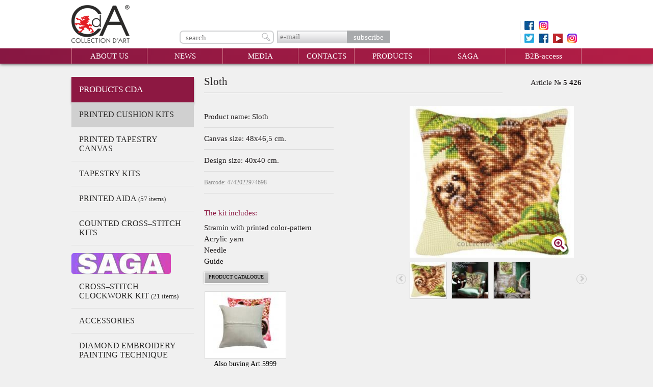

--- FILE ---
content_type: text/html; charset=utf-8
request_url: https://collectiondart.eu/products/cushion-kits/2331-sloth.html
body_size: 9752
content:
<!DOCTYPE html>
<html>
<head>
    <meta name="viewport" content="width=1024">
    <meta charset="utf-8" />
	<meta http-equiv="X-UA-Compatible" content="IE=edge" />
	
	
	<title>Sloth, Article: 5 426</title>
	<link href="/favicon.ico" rel="shortcut icon" type="image/vnd.microsoft.icon" />
	<link href="https://collectiondart.eu/search/?format=opensearch&amp;id=2331&amp;type=31" rel="search" title="Search CdA Collection d'Art" type="application/opensearchdescription+xml" />
	<link href="/stylesheets/lightbox.css" rel="stylesheet" />
	<link href="/stylesheets/slick/slick.css" rel="stylesheet" />
	<link href="/stylesheets/slick/slick-theme.css" rel="stylesheet" />
	<link href="/stylesheets/lightcase.css" rel="stylesheet" />
	<link href="/components/com_rsform/assets/calendar/calendar.css" rel="stylesheet" />
	<link href="/components/com_rsform/assets/css/front.css" rel="stylesheet" />
	<link href="/stylesheets/bootstrap.css" rel="stylesheet" />
	<link href="/stylesheets/style.css?9" rel="stylesheet" />
	<link href="/stylesheets/messages.css" rel="stylesheet" />
	<link href="/stylesheets/tooltip.css" rel="stylesheet" />
	<link href="/stylesheets/jquery-ui.min.css" rel="stylesheet" />
	<link href="/stylesheets/jquery-ui.theme.min.css" rel="stylesheet" />
	<link href="/media/jui/css/chosen.css" rel="stylesheet" />
	<link href="/stylesheets/print.css" rel="stylesheet" media="print" />
	<link href="/media/system/css/modal.css?74ae59ee93ca5f1ee8402ed29b352a4c" rel="stylesheet" />
	<script type="application/json" class="joomla-script-options new">{"system.paths":{"root":"","base":""}}</script>
	<script src="https://collectiondart.eu/components/com_ncatalogues/js/js.php?type=31&view=object&url=aHR0cHM6Ly9jb2xsZWN0aW9uZGFydC5ldS8=&session_id=7ova0h8kgq0qs6ou9ke96gtf77"></script>
	<script src="https://collectiondart.eu/components/com_ncatalogues/js/JsHttpRequest/JsHttpRequest.js"></script>
	<script src="https://collectiondart.eu/components/com_ncatalogues/js/multifile/sbAJAX.js"></script>
	<script src="/media/jui/js/jquery.min.js"></script>
	<script src="/js/sort.js"></script>
	<script src="/js/lightbox-2.6.min.js"></script>
	<script src="/js/modernizr.custom.js"></script>
	<script src="/js/slick/init2.js"></script>
	<script src="/js/lightcase.js"></script>
	<script src="/js/yv.js"></script>
	<script src="/components/com_rsform/assets/js/script.js"></script>
	<script src="/media/jui/js/jquery.min.js?74ae59ee93ca5f1ee8402ed29b352a4c"></script>
	<script src="/media/jui/js/jquery-noconflict.js?74ae59ee93ca5f1ee8402ed29b352a4c"></script>
	<script src="/media/jui/js/jquery-migrate.min.js?74ae59ee93ca5f1ee8402ed29b352a4c"></script>
	<script src="/media/jui/js/jquery.ui.core.min.js?74ae59ee93ca5f1ee8402ed29b352a4c"></script>
	<script src="/js/jquery.columnizer.js"></script>
	<script src="/media/jui/js/bootstrap.min.js"></script>
	<script src="/media/jui/js/chosen.jquery.min.js"></script>
	<script src="/js/scripts.js"></script>
	<script src="/media/system/js/mootools-core.js?74ae59ee93ca5f1ee8402ed29b352a4c"></script>
	<script src="/media/system/js/core.js?74ae59ee93ca5f1ee8402ed29b352a4c"></script>
	<script src="/media/system/js/mootools-more.js?74ae59ee93ca5f1ee8402ed29b352a4c"></script>
	<script src="/media/system/js/modal.js?74ae59ee93ca5f1ee8402ed29b352a4c"></script>
	<script>

		jQuery(function($) {
			SqueezeBox.initialize({});
			SqueezeBox.assign($('a.zoom').get(), {
				parse: 'rel'
			});
		});

		window.jModalClose = function () {
			SqueezeBox.close();
		};
		
		// Add extra modal close functionality for tinyMCE-based editors
		document.onreadystatechange = function () {
			if (document.readyState == 'interactive' && typeof tinyMCE != 'undefined' && tinyMCE)
			{
				if (typeof window.jModalClose_no_tinyMCE === 'undefined')
				{	
					window.jModalClose_no_tinyMCE = typeof(jModalClose) == 'function'  ?  jModalClose  :  false;
					
					jModalClose = function () {
						if (window.jModalClose_no_tinyMCE) window.jModalClose_no_tinyMCE.apply(this, arguments);
						tinyMCE.activeEditor.windowManager.close();
					};
				}
		
				if (typeof window.SqueezeBoxClose_no_tinyMCE === 'undefined')
				{
					if (typeof(SqueezeBox) == 'undefined')  SqueezeBox = {};
					window.SqueezeBoxClose_no_tinyMCE = typeof(SqueezeBox.close) == 'function'  ?  SqueezeBox.close  :  false;
		
					SqueezeBox.close = function () {
						if (window.SqueezeBoxClose_no_tinyMCE)  window.SqueezeBoxClose_no_tinyMCE.apply(this, arguments);
						tinyMCE.activeEditor.windowManager.close();
					};
				}
			}
		};
		
	</script>

    <!--[if lt IE 10]>
    <script>
    document.createElement('header');
    document.createElement('nav');
    document.createElement('section');
    document.createElement('article');
    document.createElement('aside');
    document.createElement('footer');
    document.createElement('figure');
    document.createElement('figcaption');
    </script>
    <![endif]-->
	<script src="/media/jui/js/jquery-migrate.min.js" type="text/javascript"></script>
</head>

<body class="page_num_298">
<!-- Google Tag Manager -->
<noscript><iframe src="//www.googletagmanager.com/ns.html?id=GTM-54MF29"
height="0" width="0" style="display:none;visibility:hidden"></iframe></noscript>
<script>(function(w,d,s,l,i){w[l]=w[l]||[];w[l].push({'gtm.start':
new Date().getTime(),event:'gtm.js'});var f=d.getElementsByTagName(s)[0],
j=d.createElement(s),dl=l!='dataLayer'?'&l='+l:'';j.async=true;j.src=
'//www.googletagmanager.com/gtm.js?id='+i+dl;f.parentNode.insertBefore(j,f);
})(window,document,'script','dataLayer','GTM-54MF29');</script>
<!-- End Google Tag Manager -->
<header class = 'header'>
    <div class="inheader_block">
        <div class="upper-head">
            <div class="container">
                <div class="row">
                    <div class="col-xs-3 logo-container">
                        <a href="/"><img src="/images/logo.png" alt="#"></a>
                    </div>
                    <div class="col-xs-6 uhm">
                        						<div class="search_head_wrapper">
							<div class="search-form-container">
								<div class="search-form">
	<form action="/search/" method="get" class="form-inline">
		<input type="text" name="searchword" placeholder="search" value="">
		<input type="image" src="/images/search_icon.png" alt="#">
	</form>
</div>

							</div>
							<div class="subscribe-container">
								<div class="subscribe-form">
									<form id="mc-embedded-subscribe-form" target="_blank" method="POST" action="//collectiondart.us11.list-manage.com/subscribe?u=2d97d88a7ba5d8486b70e5652&id=507678b945">
										<input id="mce-EMAIL" name="EMAIL" type="text" placeholder="e-mail">
										<input id="mc-embedded-subscribe" name="subscribe" type="submit" value="subscribe">
									</form>
								</div>
							</div>
                        </div>
						<div class="soc_head_wrapper">
							<ul class="social_pages social_pages_rto">
								<li><a href="https://www.facebook.com/rtoworldwide" target="_blank" class="soc_h_ico fb_ico"></a></li>
								<li><a href="https://www.instagram.com/rto_official_international/" target="_blank" class="soc_h_ico insta_ico"></a></li> 
							</ul>
							<ul class="social_pages">
								<li><a href="https://twitter.com/COLLECTION_dART" target="_blank" class="soc_h_ico tw_ico"></a></li>
								<li><a href="https://www.facebook.com/Collection-DArt-190226888131650/" target="_blank" class="soc_h_ico fb_ico"></a></li>
								<li><a href="https://www.youtube.com/channel/UC-04G5WG9QR-NROpbfGg1lw" target="_blank" class="soc_h_ico yt_ico"></a></li>
								<li><a href="https://www.instagram.com/collection_dart/" target="_blank" class="soc_h_ico insta_ico"></a></li> 
							</ul>
							<nav class="upper-head-nav">
								
							</nav>
                       </div>
                    </div>
                </div>
            </div>
        </div>
                <nav class="main-nav">
            <div class="container">
                <ul class="nav menu">
<li class="item-101"><a href="/about-us.html" >About Us</a></li><li class="item-140 deeper parent"><a href="/news/" >News</a><ul class="nav-child unstyled small"><li class="item-276"><a href="/exhibitions.html" >Exhibitions</a></li></ul></li><li class="item-328"><a href="/medias/" >Media</a></li><li class="item-261"><a href="/contacts.html" >Contacts</a></li><li class="item-298 current active deeper parent"><a href="/products/cda" >Products</a><ul class="nav-child unstyled small"><li class="item-334"><a href="/products/cda" >CDA</a></li><li class="item-335"><a href="/products/rto" >RTO</a></li><li class="item-338"><a href="/dbb" >Distributed by RTO Baltic</a></li><li class="item-340"><a href="/big" >BIG Sales</a></li></ul></li><li class="item-343"><a href="/saga.html" >SAGA</a></li><li class="item-310"><a href="/log-in.html" >B2B-access</a></li></ul>

            </div>
        </nav>
            </div>
    </header>


<div class = 'main-block'>
    <div class="effected_block">
        <div class="container">
                        
                        <div class="sidebar">
                <div class="title_cat">Products CDA</div>
<ul class="menu_sidebar">
    <li class="category12827 active" id="current">
        <a class="active" href="/products/cushion-kits/">PRINTED CUSHION KITS</a>
    </li>
    <li class="category12828">
        <a  href="/products/tapestry/">PRINTED TAPESTRY CANVAS</a>
    </li>
    <li class="category12829">
        <a  href="/products/tapestry-kits/">Tapestry kits</a>
    </li>
    <li class="category12830">
        <a  href="/products/printed-aida/">Printed AIDA <span class="qty">(57&nbsp;items)</span></a>
    </li>
    <li class="category13417">
        <a  href="/products/cross-stitch-kit-collection-dart/">Counted Cross–Stitch Kits</a>
    </li>
    <li class="cdacat_saga">
        <a class="saga-style" href="/saga/">Saga</a>
    </li>
    <li class="category13210">
        <a  href="/products/cross-stitch-clockwork-kit/">Cross–Stitch Clockwork Kit <span class="qty">(21&nbsp;items)</span></a>
    </li>
    <li class="category13172">
        <a  href="/products/accessories/">Accessories</a>
    </li>
    <li class="category13141">
        <a  href="/products/diamond-embroidery-painting-technique/">Diamond Embroidery Painting Technique</a>
    </li>
    <li class="category13262">
        <a  href="/products/diamond-painting-craft-kits/diamond-painting-magnet-kits/">DIAMOND PAINTING MAGNET KITS</a>
    </li>
    <li class="category13373 parent">
        <a  href="/products/diamond-painting-card-kits/">DIAMOND PAINTING CARDBOARD KITS</a>
        <ul >
            <li class="category13389">
                <a  href="/products/diamond-painting-card-kits/dccf/">DCCF</a>
            </li>

        </ul>
    </li>
    <li class="category13374">
        <a  href="/products/diamond-painting-stickers-kits/">DIAMOND PAINTING STICKERS KITS</a>
    </li>
    <li class="category13411">
        <a  href="/products/counted-cushion-kits/">COUNTED CUSHION KITS</a>
    </li>
</ul>

<form id="filter-form" class="filter-form" method="GET" action="/products/cushion-kits/">
	<div id="fltr">
        <label for="flt0"><p>Fast search</p></label>
		<input id="nc_name" placeholder="Enter name" type="text" value="" name="nc_name">		<input id="nc_sku" placeholder="Enter article" type="text" value="" name="nc_sku">
		<p>Advanced search</p>						<div class="sel">
			<select name="nc_name">
				<option value="">Design name</option>
									<option value="Tiger Orchid">Tiger Orchid</option>
									<option value="Paradise Orchid">Paradise Orchid</option>
									<option value="Elegant Rose Right">Elegant Rose Right</option>
									<option value="Elegant Rose Left">Elegant Rose Left</option>
									<option value="Luscious Green Tea Pot">Luscious Green Tea Pot</option>
									<option value="Fabulous Orange Tea Pot">Fabulous Orange Tea Pot</option>
									<option value="Indian Poppy Awakening">Indian Poppy Awakening</option>
									<option value="Indian Poppy Dream">Indian Poppy Dream</option>
									<option value="Deco Sillouete Left">Deco Sillouete Left</option>
									<option value="Deco Sillouete Middle">Deco Sillouete Middle</option>
									<option value="Deco Sillouete Right">Deco Sillouete Right</option>
									<option value="Mr. Personality">Mr. Personality</option>
									<option value="Mr. Honey Man">Mr. Honey Man</option>
									<option value="Mrs. Crunchy Critter">Mrs. Crunchy Critter</option>
									<option value="Jour nouveau">Jour nouveau</option>
									<option value="Handsome Blue">Handsome Blue</option>
									<option value="Lady Love">Lady Love</option>
									<option value="Humble Bee">Humble Bee</option>
									<option value="Sweetie Pie">Sweetie Pie</option>
									<option value="Iris violet">Iris violet</option>
									<option value="Honey Bun">Honey Bun</option>
									<option value="Bloomy Rose">Bloomy Rose</option>
									<option value="Timeless Yellows">Timeless Yellows</option>
									<option value="Timeless Pinks">Timeless Pinks</option>
									<option value="Elizabethan Riches">Elizabethan Riches</option>
									<option value="Elizabethan Shadows">Elizabethan Shadows</option>
									<option value="Harry">Harry</option>
									<option value="Daisy">Daisy</option>
									<option value="Sweet Pinks Left">Sweet Pinks Left</option>
									<option value="Sweet Pinks Right">Sweet Pinks Right</option>
									<option value="Flame">Flame</option>
									<option value="Mystery">Mystery</option>
									<option value="Elegant">Elegant</option>
									<option value="Magic">Magic</option>
									<option value="Jasmine">Jasmine</option>
									<option value="Mrs. Lavender">Mrs. Lavender</option>
									<option value="True-hearted">True-hearted</option>
									<option value="Sunflower">Sunflower</option>
									<option value="Sunflower Talk">Sunflower Talk</option>
									<option value="Flower Friends">Flower Friends</option>
									<option value="End of the Day">End of the Day</option>
									<option value="Dawn Lights">Dawn Lights</option>
									<option value="Fireside Warmth">Fireside Warmth</option>
									<option value="Sunshine Kisses">Sunshine Kisses</option>
									<option value="Evening Mists">Evening Mists</option>
									<option value="Red Velvet Rose">Red Velvet Rose</option>
									<option value="Best Buddies">Best Buddies</option>
									<option value="Mr. Happy">Mr. Happy</option>
									<option value="Roses">Roses</option>
									<option value="Chinese Porcelain">Chinese Porcelain</option>
									<option value="Diagonal Green">Diagonal Green</option>
									<option value=""></option>
									<option value="Carnaval de Venise Homme">Carnaval de Venise Homme</option>
									<option value="Lily of the Valley">Lily of the Valley</option>
									<option value="Gorgeous Lily White">Gorgeous Lily White</option>
									<option value="Gorgeous Lily Orange">Gorgeous Lily Orange</option>
									<option value="Delicious Strawberry">Delicious Strawberry</option>
									<option value="Yellow Joy">Yellow Joy</option>
									<option value="Kashmir">Kashmir</option>
									<option value="Meissen Porcelain">Meissen Porcelain</option>
									<option value="Graphic">Graphic</option>
									<option value="Tropical Fish">Tropical Fish</option>
									<option value="Fonds marins">Fonds marins</option>
									<option value="Comic Dog on Red">Comic Dog on Red</option>
									<option value="Carnaval de Venise Masque">Carnaval de Venise Masque</option>
									<option value="Devoted Friend">Devoted Friend</option>
									<option value="Lassie">Lassie</option>
									<option value="Cute Puppy Plaid">Cute Puppy Plaid</option>
									<option value="Curious Puppy">Curious Puppy</option>
									<option value="Cute Kitten in Flowers">Cute Kitten in Flowers</option>
									<option value="Cute Kitten in Pink">Cute Kitten in Pink</option>
									<option value="St. Bernard">St. Bernard</option>
									<option value="Flaming Red">Flaming Red</option>
									<option value="Water melon">Water melon</option>
									<option value="Pilot Bug">Pilot Bug</option>
									<option value="Lady bug">Lady bug</option>
									<option value="Luxurious Lily 1">Luxurious Lily 1</option>
									<option value="Luxurious Lily 2">Luxurious Lily 2</option>
									<option value="Mighty Tug">Mighty Tug</option>
									<option value="Fly Boy">Fly Boy</option>
									<option value="Steam Dream">Steam Dream</option>
									<option value="Romantic Rose 1">Romantic Rose 1</option>
									<option value="Romantic Rose 2">Romantic Rose 2</option>
									<option value="Hungry Harry">Hungry Harry</option>
									<option value="Flopsy & Mopsy">Flopsy & Mopsy</option>
									<option value="Mr. Handsome">Mr. Handsome</option>
									<option value="Mrs. Cool">Mrs. Cool</option>
									<option value="Lupin Dream 1">Lupin Dream 1</option>
									<option value="Lupin Dream 2">Lupin Dream 2</option>
									<option value="Top Brass">Top Brass</option>
									<option value="Vortex">Vortex</option>
									<option value="Moon">Moon</option>
									<option value="Sun">Sun</option>
									<option value="Jupiter">Jupiter</option>
									<option value="Delftware">Delftware</option>
									<option value="Cute kitten">Cute kitten</option>
									<option value="Little doggy">Little doggy</option>
									<option value="Voyager">Voyager</option>
									<option value="Good night">Good night</option>
									<option value="White horse">White horse</option>
									<option value="Daisy chain">Daisy chain</option>
									<option value="Encounter">Encounter</option>
									<option value="Dogs melancholy">Dogs melancholy</option>
									<option value="Dog and autumn leaves">Dog and autumn leaves</option>
									<option value="Black cat and sunflowers">Black cat and sunflowers</option>
									<option value="Dog and pink poppies">Dog and pink poppies</option>
									<option value="Dogs on the armchair">Dogs on the armchair</option>
									<option value="Red Fox">Red Fox</option>
									<option value="Red tulip">Red tulip</option>
									<option value="Ladybug on camomile">Ladybug on camomile</option>
									<option value="Sunny">Sunny</option>
									<option value="The dandelion">The dandelion</option>
									<option value="Ladybug on the apple">Ladybug on the apple</option>
									<option value="Houses">Houses</option>
									<option value="Stylish flowers">Stylish flowers</option>
									<option value="Red and Black">Red and Black</option>
									<option value="Green Wood Summer">Green Wood Summer</option>
									<option value="Green Wood Autumn">Green Wood Autumn</option>
									<option value="Pure Ice Poppies">Pure Ice Poppies</option>
									<option value="Sunset Cactus">Sunset Cactus</option>
									<option value="Burnt Orange Chess">Burnt Orange Chess</option>
									<option value="Cool Blue Cornflowers">Cool Blue Cornflowers</option>
									<option value="Sunshine Daisies">Sunshine Daisies</option>
									<option value="Hibiscus">Hibiscus</option>
									<option value="Ledum Blue">Ledum Blue</option>
									<option value="Ledum Green">Ledum Green</option>
									<option value="Baroque Pastel">Baroque Pastel</option>
									<option value="Modern Cornflower">Modern Cornflower</option>
									<option value="Shadows">Shadows</option>
									<option value="Coral Reef">Coral Reef</option>
									<option value="Sea Dog">Sea Dog</option>
									<option value="Fern Leaf Green">Fern Leaf Green</option>
									<option value="King Leon">King Leon</option>
									<option value="Terence the Tiger">Terence the Tiger</option>
									<option value="Shadows of flowers">Shadows of flowers</option>
									<option value="Cushion Finishing Kit">Cushion Finishing Kit</option>
									<option value="Escaped cat">Escaped cat</option>
									<option value="Christmas with a teddy bear">Christmas with a teddy bear</option>
									<option value="Christmas with fawn">Christmas with fawn</option>
									<option value="Into the woods">Into the woods</option>
									<option value="Fairy cottage">Fairy cottage</option>
									<option value="Red poppies">Red poppies</option>
									<option value="Father`s love">Father`s love</option>
									<option value="Seal cub">Seal cub</option>
									<option value="Night watch">Night watch</option>
									<option value="Winter red berries">Winter red berries</option>
									<option value="Woolly winter">Woolly winter</option>
									<option value="Fashion season">Fashion season</option>
									<option value="Winter traceries">Winter traceries</option>
									<option value="Gallic rooster">Gallic rooster</option>
									<option value="Spanish handsome">Spanish handsome</option>
									<option value="Art Deco 1">Art Deco 1</option>
									<option value="Art Deco 2">Art Deco 2</option>
									<option value="Little titmouse on a branch">Little titmouse on a branch</option>
									<option value="Blue jays">Blue jays</option>
									<option value="On a branch of magnolia">On a branch of magnolia</option>
									<option value="Hooray! It`s Spring!">Hooray! It`s Spring!</option>
									<option value="Happy Birthday!">Happy Birthday!</option>
									<option value="White cat">White cat</option>
									<option value="That`s love!">That`s love!</option>
									<option value="Bridge to fairy tale">Bridge to fairy tale</option>
									<option value="Lodges under the moon">Lodges under the moon</option>
									<option value="Flower glade">Flower glade</option>
									<option value="Black grace">Black grace</option>
									<option value="For you">For you</option>
									<option value="Spring bunch">Spring bunch</option>
									<option value="Together">Together</option>
									<option value="Easter feast">Easter feast</option>
									<option value="Teedy Bear">Teedy Bear</option>
									<option value="Squirrel with a nut">Squirrel with a nut</option>
									<option value="Hedgehog with apples">Hedgehog with apples</option>
									<option value="Red panda">Red panda</option>
									<option value="Little raccoon">Little raccoon</option>
									<option value="Red lipstick">Red lipstick</option>
									<option value="Pop Art">Pop Art</option>
									<option value="Fragrant coffee">Fragrant coffee</option>
									<option value="Cup of coffee">Cup of coffee</option>
									<option value="Girl with a turquoise earring">Girl with a turquoise earring</option>
									<option value="Night jungle">Night jungle</option>
									<option value="Beautiful Japanese">Beautiful Japanese</option>
									<option value="Japanese love">Japanese love</option>
									<option value="Tender peony">Tender peony</option>
									<option value="Flower and bird">Flower and bird</option>
									<option value="Poppy field">Poppy field</option>
									<option value="Love is art">Love is art</option>
									<option value="Mature lemon">Mature lemon</option>
									<option value="Black-and-white">Black-and-white</option>
									<option value="Magnolia flowers">Magnolia flowers</option>
									<option value="Pink magnolia">Pink magnolia</option>
									<option value="Tuscany">Tuscany</option>
									<option value="Twilight">Twilight</option>
									<option value="Proud peacock">Proud peacock</option>
									<option value="Sun dandelions">Sun dandelions</option>
									<option value="Fairy-Yellow Bell">Fairy-Yellow Bell</option>
									<option value="Fairy-Blue Bell">Fairy-Blue Bell</option>
									<option value="Narcissus">Narcissus</option>
									<option value="Crocus">Crocus</option>
									<option value="Spring twitter">Spring twitter</option>
									<option value="Spring songs">Spring songs</option>
									<option value="Butterfly graphics">Butterfly graphics</option>
									<option value="Volatic turquoise">Volatic turquoise</option>
									<option value="Winter animals">Winter animals</option>
									<option value="Winter forest">Winter forest</option>
									<option value="Before Christmas">Before Christmas</option>
									<option value="Santa">Santa</option>
									<option value="Santa from Lapland">Santa from Lapland</option>
									<option value="Christmas bird">Christmas bird</option>
									<option value="Christmas deer">Christmas deer</option>
									<option value="Sea mosaic">Sea mosaic</option>
									<option value="Pineapple">Pineapple</option>
									<option value="Hibiscus flower">Hibiscus flower</option>
									<option value="Pink flamingo">Pink flamingo</option>
									<option value="Plumelets for dreamcatcher">Plumelets for dreamcatcher</option>
									<option value="Dreamcatcher">Dreamcatcher</option>
									<option value=""Fern"">"Fern"</option>
									<option value="Rabbit">Rabbit</option>
									<option value="Love">Love</option>
									<option value="Birds of paradise">Birds of paradise</option>
									<option value="Serenade">Serenade</option>
									<option value="Asure turquoise">Asure turquoise</option>
									<option value="Home">Home</option>
									<option value="Majolica">Majolica</option>
									<option value="Candlestick">Candlestick</option>
									<option value="Lampshade">Lampshade</option>
									<option value="Candelabra">Candelabra</option>
									<option value="Tender rose">Tender rose</option>
									<option value="Bloomy street">Bloomy street</option>
									<option value="In blossom">In blossom</option>
									<option value="Winter sun">Winter sun</option>
									<option value="Winter morning">Winter morning</option>
									<option value="I am spying on you">I am spying on you</option>
									<option value="Goliathus beetle">Goliathus beetle</option>
									<option value="Dragonfly">Dragonfly</option>
									<option value="Ornament - fish">Ornament - fish</option>
									<option value="Ornament - birds">Ornament - birds</option>
									<option value="Peruvian ornament">Peruvian ornament</option>
									<option value="Paisley">Paisley</option>
									<option value="Persian medallion">Persian medallion</option>
									<option value="Ashberry">Ashberry</option>
									<option value="Pansies">Pansies</option>
									<option value="Night harbor">Night harbor</option>
									<option value="Serene harbor">Serene harbor</option>
									<option value="Cheerful snowman">Cheerful snowman</option>
									<option value="Christmas gingerbreads">Christmas gingerbreads</option>
									<option value="Gingerbread lodge">Gingerbread lodge</option>
									<option value="Candy Teddy">Candy Teddy</option>
									<option value="Winter dreams">Winter dreams</option>
									<option value="Bear in raspberry">Bear in raspberry</option>
									<option value="Fox and grape">Fox and grape</option>
									<option value="Cheerful cow">Cheerful cow</option>
									<option value="Cheerful lamb">Cheerful lamb</option>
									<option value="Nostalgia">Nostalgia</option>
									<option value="White lotus">White lotus</option>
									<option value="Catch a fish">Catch a fish</option>
									<option value="Cat and mouse">Cat and mouse</option>
									<option value="Cat jokes">Cat jokes</option>
									<option value="Sly cat">Sly cat</option>
									<option value="Reload">Reload</option>
									<option value="Red Ridinghood">Red Ridinghood</option>
									<option value="Sweets">Sweets</option>
									<option value="Singing at the moon">Singing at the moon</option>
									<option value="Wolf traces">Wolf traces</option>
									<option value="Apple garden">Apple garden</option>
									<option value="Deer">Deer</option>
									<option value="Strobiles">Strobiles</option>
									<option value="Mountaintops">Mountaintops</option>
									<option value="Owls in the forest">Owls in the forest</option>
									<option value="Red geranium">Red geranium</option>
									<option value="Bear walking in the forest">Bear walking in the forest</option>
									<option value="Painting the stars">Painting the stars</option>
									<option value="Fairy tales of the stars">Fairy tales of the stars</option>
									<option value="In the unicorn">In the unicorn</option>
									<option value="Lilas simple">Lilas simple</option>
									<option value="Princesse Alice">Princesse Alice</option>
									<option value="Prince Ferdinand">Prince Ferdinand</option>
									<option value="Pavot électrique">Pavot électrique</option>
									<option value="Surprise du désert">Surprise du désert</option>
									<option value="Rose cardinal">Rose cardinal</option>
									<option value="Rose cocktail">Rose cocktail</option>
									<option value="Etoile et Corail massif">Etoile et Corail massif</option>
									<option value="Fossile pastel gauche">Fossile pastel gauche</option>
									<option value="Who? Me?!">Who? Me?!</option>
									<option value="Only you">Only you</option>
									<option value="Corgi puppy">Corgi puppy</option>
									<option value="Lion cub">Lion cub</option>
									<option value="Baby tige">Baby tige</option>
									<option value="Sloth">Sloth</option>
									<option value="Lighthouse on the shore of the bay">Lighthouse on the shore of the bay</option>
									<option value="Dawn">Dawn</option>
									<option value="White wolf">White wolf</option>
									<option value="Owl gaze">Owl gaze</option>
									<option value="Yorkshire terrier">Yorkshire terrier</option>
									<option value="Lion head">Lion head</option>
									<option value="Dog head">Dog head</option>
									<option value="Ornament">Ornament</option>
									<option value="Lynx">Lynx</option>
									<option value="Edelweiss">Edelweiss</option>
									<option value="By the mountain river">By the mountain river</option>
									<option value="Fox">Fox</option>
									<option value="Pheasant">Pheasant</option>
									<option value="Capercaillie">Capercaillie</option>
									<option value="Autumn landscape">Autumn landscape</option>
									<option value="Mandarin female">Mandarin female</option>
									<option value="Mandarin drake">Mandarin drake</option>
									<option value="Lake house">Lake house</option>
									<option value="Drake">Drake</option>
									<option value="Fun party">Fun party</option>
									<option value="Holiday">Holiday</option>
									<option value="I">I</option>
									<option value="Mysterious mask">Mysterious mask</option>
									<option value="A very old story">A very old story</option>
									<option value="Dusk tiger">Dusk tiger</option>
									<option value="Titmouse">Titmouse</option>
									<option value="Beautiful winter">Beautiful winter</option>
									<option value="Merry Christmas">Merry Christmas</option>
									<option value="Chipmunk">Chipmunk</option>
									<option value="White rabbit">White rabbit</option>
									<option value="Green hills">Green hills</option>
									<option value="Cottage on the edge">Cottage on the edge</option>
									<option value="Floral ornament">Floral ornament</option>
									<option value="Meadow clover">Meadow clover</option>
									<option value="Flower bee">Flower bee</option>
									<option value="In the rays of the sunset">In the rays of the sunset</option>
									<option value="Hot summer">Hot summer</option>
									<option value="Spring">Spring</option>
									<option value="Cat in hydrangeas">Cat in hydrangeas</option>
									<option value="Colour pencils">Colour pencils</option>
									<option value="I like drawing">I like drawing</option>
									<option value="Fox cubs">Fox cubs</option>
									<option value="Bear cubs">Bear cubs</option>
									<option value="I hid!">I hid!</option>
									<option value="Who runs the house?">Who runs the house?</option>
									<option value="In the dark">In the dark</option>
									<option value="Lines of daffodils">Lines of daffodils</option>
									<option value="Polar bear">Polar bear</option>
									<option value="Alpine skiing">Alpine skiing</option>
									<option value="Winter holidays">Winter holidays</option>
									<option value="Hot chocolate">Hot chocolate</option>
									<option value="Starfish">Starfish</option>
									<option value="In a desert">In a desert</option>
									<option value="Open space">Open space</option>
									<option value="Pattern — pears">Pattern — pears</option>
									<option value="Pattern — apples">Pattern — apples</option>
									<option value="Combination">Combination</option>
									<option value="Birds on the branches">Birds on the branches</option>
									<option value="Beloved puppy">Beloved puppy</option>
									<option value="Iris">Iris</option>
									<option value="Lotus">Lotus</option>
									<option value="White narcissus">White narcissus</option>
									<option value="Azalea">Azalea</option>
									<option value="Mi-mi-mi">Mi-mi-mi</option>
									<option value="Gentleman">Gentleman</option>
									<option value="Summer rain">Summer rain</option>
									<option value="Hare-scientist">Hare-scientist</option>
									<option value="My dream-world">My dream-world</option>
									<option value="Cat in sunflowers">Cat in sunflowers</option>
									<option value="Butterfly Ornament">Butterfly Ornament</option>
									<option value="Bird on Branch">Bird on Branch</option>
									<option value="Blue Lake">Blue Lake</option>
									<option value="Cornflower Field">Cornflower Field</option>
									<option value="Striped Dachshund">Striped Dachshund</option>
									<option value="Dachshund on Couch">Dachshund on Couch</option>
									<option value="Dog Travel">Dog Travel</option>
									<option value="Colorful Floral Pattern">Colorful Floral Pattern</option>
							</select>
		</div>
																<div class="sel">
			<select id="nc_size" name="nc_size">
				<option value="">Design size</option>
									<option value="12859">40x40 cm.</option>
									<option value="12860">49,5x43 cm.</option>
									<option value="12861">90x20 cm.</option>
									<option value="12868">45,5x45,5 cm.</option>
									<option value="12889">30x40 cm.</option>
									<option value="13173">25,5 x 5,7 x 1 cm.</option>
							</select>
		</div>
							</div>
	<a class="reset_btn_url" href="/products/cushion-kits/2331-sloth.html">Reset</a>
	<input type="submit" value="Search">
</form>            </div>
                        <div class="content pages_content">
                
<div id="system-message-container">
<div id="system-message">
</div>
</div>
                
                 <div class="block_card">
<h3 class="title_block">Sloth</h3>
<div class="article_block">Article № <b>5 426</b></div>
<div class="card_desc">
  <div>
              <p class="card_size">Product name: Sloth </p>       	                 <p class="card_size">Canvas size: 48x46,5 cm.</p>       <p class="card_size">Design size: 40x40 cm.</p>                                                                                                                                                   <p class="card_size barcode">Barcode: 4742022974698 </p>
       <h4>The kit includes:</h4><p>Stramin with printed color-pattern
Acrylic yarn
Needle
Guide</p>	   
	   <a class="backtocatalog" href="/catalogues.html#cda">Product catalogue</a>
	   
	   	   
	   	   	   
	   
	   	   
                      <ul class="items_shop items_shop_objs">
			<li>
				<div class="photoimg">
					<a class="image" href="/images/thumbs/aa2dc5638326bcdfa5c593adcf65c14d__back-side_NEW_0_0.jpg" title="5999: Cushion Finishing Kit" data-lightbox="photos_z">
						<img class="thumb" alt="" src="/images/thumbs/7281fdf903c0e573bbe0f4506aad9612__back-side_NEW_158_130.jpg">
					</a>
				</div>
				<div class="name_objs">
					<a href="/shop/cushion-kits/231-cushion-finishing-kit.html">Also buying Art.5999</a>
				</div>
			</li>
        </ul>
                  </div>
  <div>
    <div class="items_shop">
       <div class="card_img">
            									                                    <a data-lightbox="photos" title="5 426: Sloth" href="/images/thumbs/8249934f6c472c9fa1b76d6811ef6630_c61418f848144fb976326e87483657c7__5426-IN_960_765_960_765.jpg" class="image card_image lightbox-album-exclude"><img class="thumb" src="/images/thumbs/d7567b6eb22cbf9eacda9ebe711c1e70_c61418f848144fb976326e87483657c7__5426-IN_322_310_322_310.jpg" alt=""></a>
            <a data-lightbox="photos" title="5 426: Sloth" href="/images/thumbs/8249934f6c472c9fa1b76d6811ef6630_c61418f848144fb976326e87483657c7__5426-IN_960_765_960_765.jpg" class="image zoom_photoimg lightbox-album-exclude"></a>
			
        </div>
				<div class="dop_photo_block">
						<span class="arrow_nav arrow_nav_left"><span class="glyphicon glyphicon-chevron-left"></span></span>
			<span class="arrow_nav arrow_nav_right"><span class="glyphicon glyphicon-chevron-right"></span></span>
						<div class="dop_photo_block_frame">
								<a data-lightbox="photos" href="/images/thumbs/8249934f6c472c9fa1b76d6811ef6630_c61418f848144fb976326e87483657c7__5426-IN_960_765_960_765.jpg" data-frame="/images/thumbs/rto/c61418f848144fb976326e87483657c7__5426-IN_322_310.jpg" class="image"><img src="/images/thumbs/rto/c61418f848144fb976326e87483657c7__5426-IN_73_73.jpg" alt="" /></a>
								<a data-lightbox="photos" href="/images/thumbs/3acbb6c2eb1ca241129e94b9bf71a988_46e0b96ef92834bbc9b9f0d962699ef8_5426_1_960_765_960_765.jpg" data-frame="/images/thumbs/rto/46e0b96ef92834bbc9b9f0d962699ef8_5426_1_322_310.jpg" class="image"><img src="/images/thumbs/rto/46e0b96ef92834bbc9b9f0d962699ef8_5426_1_73_73.jpg" alt="" /></a>
								<a data-lightbox="photos" href="/images/thumbs/6b5692d87ff3d3dbc4d43e6ef9d6e89a_cf4dcae68e3033f4493ba91792c98f37_5426_2_960_765_960_765.jpg" data-frame="/images/thumbs/rto/cf4dcae68e3033f4493ba91792c98f37_5426_2_322_310.jpg" class="image"><img src="/images/thumbs/rto/cf4dcae68e3033f4493ba91792c98f37_5426_2_73_73.jpg" alt="" /></a>
																			</div>
		</div>
		            </div>
  </div>
	<div class="clr"></div>
</div>


</div> <!-- end Card-->


				
            </div>
            <div class="clr"></div>
        </div>
    </div>
</div>

</body>

</html>


--- FILE ---
content_type: text/javascript
request_url: https://collectiondart.eu/js/slick/init2.js
body_size: 593
content:
jQuery(function(){
	jQuery.ajax({
		dataType: "script",
		cache: true,
		url: '/js/slick/slick.min.js'
	}).done(slickInit);
	
	jQuery('.dop_photo_block_frame a').mouseenter(function(){
		var add = jQuery(this);
		var addFrame = add.attr('data-frame');
		var addMax = add.attr('href');
		jQuery('.card_img a.card_image, .card_img a.zoom_photoimg').attr('href', addMax).children('img').attr('src', addFrame);
	});
});

function slickInit(){
	if(jQuery('.dop_photo_block .arrow_nav').length > 0){
		jQuery('.dop_photo_block_frame').slick({
			prevArrow: '.dop_photo_block .arrow_nav_left',
			nextArrow: '.dop_photo_block .arrow_nav_right',
			infinite: false,
			slidesToShow: 4,
			slidesToScroll: 4
		});
	}
};


--- FILE ---
content_type: text/javascript
request_url: https://collectiondart.eu/js/scripts.js
body_size: 3484
content:
var phoneMasks = false;
var verifyCheck = false;

jQuery(function(){
	
	jQuery('span.open_close_cat').bind('click', function(){
		if(jQuery(this).hasClass("closed_span")) {
			jQuery(this).removeClass('closed_span');
		} else {
			jQuery(this).addClass('closed_span');
		}
		jQuery(this).parent().find('ul').toggle();
	});
	
    // Закрытие алертов
    jQuery('.alert .close').bind('click', function(){
        jQuery(this).closest('.alert').hide(300);
    });

    // Подгрузка скрипта форматирования телефонов и шаблоны номеров
    //jQuery('head').append('<script src="/js/mobtel.js" type="text/javascript"></script>');
    //jQuery.getJSON('/ncapi/getphonemasks.html', function(resp){
    //    phoneMasks = resp;
    //});

    // Всплывающее окошко для подтверждения города, если еще нет куки
    jQuery('div.location .your_reg_wrapper').hide().show(1000);
    jQuery('div.location .your_reg_wrapper a.yes').click(function(){
        jQuery('div.mycity .your_reg_wrapper').hide(400,function(){
            return true;
        });
    });

    // формирует атрибут rel для модального окна
    jQuery('a.showSelectMyCity').each(function(){
        var sign = (this.href.indexOf('?')!=-1 ? '&' : '?');
        jQuery(this).attr('rel',"{handler: 'iframe', size: {x: 600, y: 400}, iframeOptions: {src:'"+this.href+sign+"ajax=1'}}");
    });
/*
    // Аяксовые закладки
    jQuery('.nav-tabs .tab a[data-ajax]').click(function(){
        var a = jQuery(this);
        var link = a.attr('data-ajax');
        if(!(link==undefined)){
            var pane = jQuery(a.attr('href'));
            a.removeAttr('data-ajax');
            //document.title = link;
            pane.addClass('loading').data('ajax',link).load(link, function(){
                jQuery(this).removeClass('loading');
                pane.find('input.nc_phone,.mobtel').mobtel(phoneMasks);
            });
        }
    });
    jQuery('.nav-tabs .tab.active a[data-ajax]').click();
    */
    // Активация скриптов lk, если открыт кабинет
    if(typeof lkLoaded != "undefined"){ lkInit(); }
    
    // Изменение адресов на закладках
    jQuery('.catalogues_nav .nav-tabs a').bind('click', function(){
        jQuery('.catalogues_url').attr('href', this.getAttribute('data-cats'));
        window.history.pushState(null, null, this.getAttribute('data-href'));
    });
    
    // Переключение закладки по хэшу
    if(window.location.hash){
        var tab = jQuery(window.location.hash);
        if(tab.length && tab.hasClass('tab-pane')){
            jQuery('.catalogues_nav .nav-tabs a[href="'+window.location.hash+'"]').trigger('click');
        }
        jQuery('html, body').stop().animate({ scrollTop: 0 }, 500);
    }
    
    // Стилизация мультипленных селектов
    jQuery('select#nc_of,select#profile_nc_of').chosen({
        disable_search: true,
        placeholder_text_single: ' ',
        placeholder_text_multiple: ' '
    });

    // Появляющаяся галочка
    jQuery('<img/>').attr('src', '/img/verify.gif');
    verifyCheck = jQuery('<div/>').attr('id', 'verify').appendTo('body');
});

function verifyShow(){
    jQuery('<img/>').attr('src', '/img/verify.gif');
    verifyCheck.addClass('show');
    setTimeout(verifyHide, 2000);
}

function verifyHide(){
    verifyCheck.removeClass('show');
}


--- FILE ---
content_type: text/plain
request_url: https://www.google-analytics.com/j/collect?v=1&_v=j102&a=1987626216&t=pageview&_s=1&dl=https%3A%2F%2Fcollectiondart.eu%2Fproducts%2Fcushion-kits%2F2331-sloth.html&ul=en-us%40posix&dt=Sloth%2C%20Article%3A%205%20426&sr=1280x720&vp=1280x720&_u=YEBAAAABAAAAAC~&jid=2017485170&gjid=1738845650&cid=1031862086.1769128050&tid=UA-73797078-1&_gid=1067961669.1769128050&_r=1&_slc=1&gtm=45He61m1h2n7154MF29v6998265za200zd6998265&gcd=13l3l3l3l1l1&dma=0&tag_exp=103116026~103200004~104527906~104528501~104684208~104684211~105391252~115938465~115938468~116682876~116988316~117041587&z=1398608475
body_size: -451
content:
2,cG-XNGWK8KW3J

--- FILE ---
content_type: text/javascript
request_url: https://collectiondart.eu/js/yv.js
body_size: -37
content:
jQuery(document).ready(function($) {
	$('a[data-rel^=prodcda]').lightcase();
});
